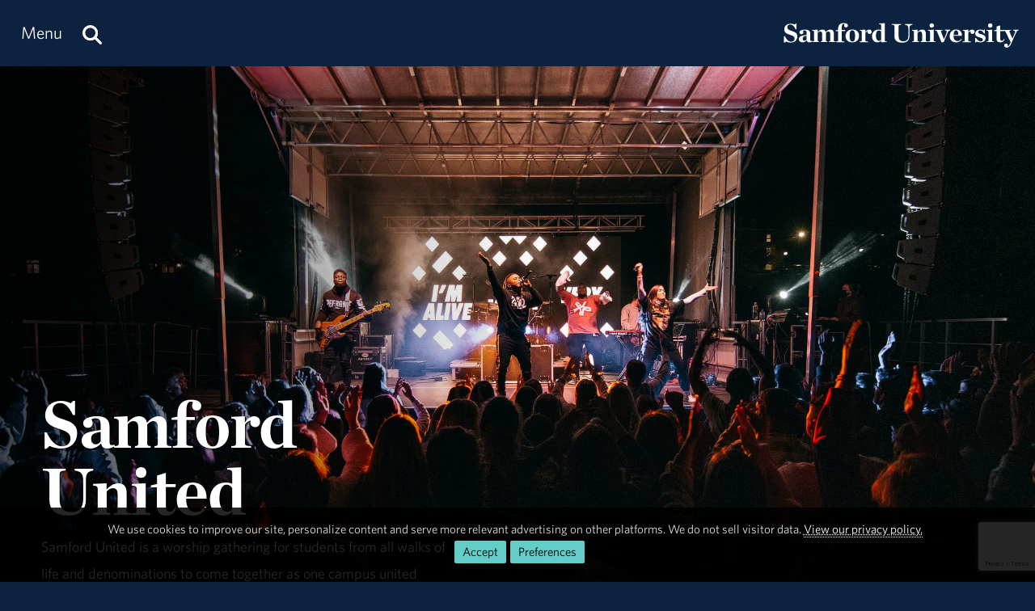

--- FILE ---
content_type: text/html; charset=utf-8
request_url: https://www.google.com/recaptcha/api2/anchor?ar=1&k=6LdHhJUqAAAAANy8F1ievVcA79UtHhPmu_v4aFJ3&co=aHR0cHM6Ly93d3cuc2FtZm9yZC5lZHU6NDQz&hl=en&v=PoyoqOPhxBO7pBk68S4YbpHZ&size=invisible&anchor-ms=20000&execute-ms=30000&cb=n9e3by1hd310
body_size: 48649
content:
<!DOCTYPE HTML><html dir="ltr" lang="en"><head><meta http-equiv="Content-Type" content="text/html; charset=UTF-8">
<meta http-equiv="X-UA-Compatible" content="IE=edge">
<title>reCAPTCHA</title>
<style type="text/css">
/* cyrillic-ext */
@font-face {
  font-family: 'Roboto';
  font-style: normal;
  font-weight: 400;
  font-stretch: 100%;
  src: url(//fonts.gstatic.com/s/roboto/v48/KFO7CnqEu92Fr1ME7kSn66aGLdTylUAMa3GUBHMdazTgWw.woff2) format('woff2');
  unicode-range: U+0460-052F, U+1C80-1C8A, U+20B4, U+2DE0-2DFF, U+A640-A69F, U+FE2E-FE2F;
}
/* cyrillic */
@font-face {
  font-family: 'Roboto';
  font-style: normal;
  font-weight: 400;
  font-stretch: 100%;
  src: url(//fonts.gstatic.com/s/roboto/v48/KFO7CnqEu92Fr1ME7kSn66aGLdTylUAMa3iUBHMdazTgWw.woff2) format('woff2');
  unicode-range: U+0301, U+0400-045F, U+0490-0491, U+04B0-04B1, U+2116;
}
/* greek-ext */
@font-face {
  font-family: 'Roboto';
  font-style: normal;
  font-weight: 400;
  font-stretch: 100%;
  src: url(//fonts.gstatic.com/s/roboto/v48/KFO7CnqEu92Fr1ME7kSn66aGLdTylUAMa3CUBHMdazTgWw.woff2) format('woff2');
  unicode-range: U+1F00-1FFF;
}
/* greek */
@font-face {
  font-family: 'Roboto';
  font-style: normal;
  font-weight: 400;
  font-stretch: 100%;
  src: url(//fonts.gstatic.com/s/roboto/v48/KFO7CnqEu92Fr1ME7kSn66aGLdTylUAMa3-UBHMdazTgWw.woff2) format('woff2');
  unicode-range: U+0370-0377, U+037A-037F, U+0384-038A, U+038C, U+038E-03A1, U+03A3-03FF;
}
/* math */
@font-face {
  font-family: 'Roboto';
  font-style: normal;
  font-weight: 400;
  font-stretch: 100%;
  src: url(//fonts.gstatic.com/s/roboto/v48/KFO7CnqEu92Fr1ME7kSn66aGLdTylUAMawCUBHMdazTgWw.woff2) format('woff2');
  unicode-range: U+0302-0303, U+0305, U+0307-0308, U+0310, U+0312, U+0315, U+031A, U+0326-0327, U+032C, U+032F-0330, U+0332-0333, U+0338, U+033A, U+0346, U+034D, U+0391-03A1, U+03A3-03A9, U+03B1-03C9, U+03D1, U+03D5-03D6, U+03F0-03F1, U+03F4-03F5, U+2016-2017, U+2034-2038, U+203C, U+2040, U+2043, U+2047, U+2050, U+2057, U+205F, U+2070-2071, U+2074-208E, U+2090-209C, U+20D0-20DC, U+20E1, U+20E5-20EF, U+2100-2112, U+2114-2115, U+2117-2121, U+2123-214F, U+2190, U+2192, U+2194-21AE, U+21B0-21E5, U+21F1-21F2, U+21F4-2211, U+2213-2214, U+2216-22FF, U+2308-230B, U+2310, U+2319, U+231C-2321, U+2336-237A, U+237C, U+2395, U+239B-23B7, U+23D0, U+23DC-23E1, U+2474-2475, U+25AF, U+25B3, U+25B7, U+25BD, U+25C1, U+25CA, U+25CC, U+25FB, U+266D-266F, U+27C0-27FF, U+2900-2AFF, U+2B0E-2B11, U+2B30-2B4C, U+2BFE, U+3030, U+FF5B, U+FF5D, U+1D400-1D7FF, U+1EE00-1EEFF;
}
/* symbols */
@font-face {
  font-family: 'Roboto';
  font-style: normal;
  font-weight: 400;
  font-stretch: 100%;
  src: url(//fonts.gstatic.com/s/roboto/v48/KFO7CnqEu92Fr1ME7kSn66aGLdTylUAMaxKUBHMdazTgWw.woff2) format('woff2');
  unicode-range: U+0001-000C, U+000E-001F, U+007F-009F, U+20DD-20E0, U+20E2-20E4, U+2150-218F, U+2190, U+2192, U+2194-2199, U+21AF, U+21E6-21F0, U+21F3, U+2218-2219, U+2299, U+22C4-22C6, U+2300-243F, U+2440-244A, U+2460-24FF, U+25A0-27BF, U+2800-28FF, U+2921-2922, U+2981, U+29BF, U+29EB, U+2B00-2BFF, U+4DC0-4DFF, U+FFF9-FFFB, U+10140-1018E, U+10190-1019C, U+101A0, U+101D0-101FD, U+102E0-102FB, U+10E60-10E7E, U+1D2C0-1D2D3, U+1D2E0-1D37F, U+1F000-1F0FF, U+1F100-1F1AD, U+1F1E6-1F1FF, U+1F30D-1F30F, U+1F315, U+1F31C, U+1F31E, U+1F320-1F32C, U+1F336, U+1F378, U+1F37D, U+1F382, U+1F393-1F39F, U+1F3A7-1F3A8, U+1F3AC-1F3AF, U+1F3C2, U+1F3C4-1F3C6, U+1F3CA-1F3CE, U+1F3D4-1F3E0, U+1F3ED, U+1F3F1-1F3F3, U+1F3F5-1F3F7, U+1F408, U+1F415, U+1F41F, U+1F426, U+1F43F, U+1F441-1F442, U+1F444, U+1F446-1F449, U+1F44C-1F44E, U+1F453, U+1F46A, U+1F47D, U+1F4A3, U+1F4B0, U+1F4B3, U+1F4B9, U+1F4BB, U+1F4BF, U+1F4C8-1F4CB, U+1F4D6, U+1F4DA, U+1F4DF, U+1F4E3-1F4E6, U+1F4EA-1F4ED, U+1F4F7, U+1F4F9-1F4FB, U+1F4FD-1F4FE, U+1F503, U+1F507-1F50B, U+1F50D, U+1F512-1F513, U+1F53E-1F54A, U+1F54F-1F5FA, U+1F610, U+1F650-1F67F, U+1F687, U+1F68D, U+1F691, U+1F694, U+1F698, U+1F6AD, U+1F6B2, U+1F6B9-1F6BA, U+1F6BC, U+1F6C6-1F6CF, U+1F6D3-1F6D7, U+1F6E0-1F6EA, U+1F6F0-1F6F3, U+1F6F7-1F6FC, U+1F700-1F7FF, U+1F800-1F80B, U+1F810-1F847, U+1F850-1F859, U+1F860-1F887, U+1F890-1F8AD, U+1F8B0-1F8BB, U+1F8C0-1F8C1, U+1F900-1F90B, U+1F93B, U+1F946, U+1F984, U+1F996, U+1F9E9, U+1FA00-1FA6F, U+1FA70-1FA7C, U+1FA80-1FA89, U+1FA8F-1FAC6, U+1FACE-1FADC, U+1FADF-1FAE9, U+1FAF0-1FAF8, U+1FB00-1FBFF;
}
/* vietnamese */
@font-face {
  font-family: 'Roboto';
  font-style: normal;
  font-weight: 400;
  font-stretch: 100%;
  src: url(//fonts.gstatic.com/s/roboto/v48/KFO7CnqEu92Fr1ME7kSn66aGLdTylUAMa3OUBHMdazTgWw.woff2) format('woff2');
  unicode-range: U+0102-0103, U+0110-0111, U+0128-0129, U+0168-0169, U+01A0-01A1, U+01AF-01B0, U+0300-0301, U+0303-0304, U+0308-0309, U+0323, U+0329, U+1EA0-1EF9, U+20AB;
}
/* latin-ext */
@font-face {
  font-family: 'Roboto';
  font-style: normal;
  font-weight: 400;
  font-stretch: 100%;
  src: url(//fonts.gstatic.com/s/roboto/v48/KFO7CnqEu92Fr1ME7kSn66aGLdTylUAMa3KUBHMdazTgWw.woff2) format('woff2');
  unicode-range: U+0100-02BA, U+02BD-02C5, U+02C7-02CC, U+02CE-02D7, U+02DD-02FF, U+0304, U+0308, U+0329, U+1D00-1DBF, U+1E00-1E9F, U+1EF2-1EFF, U+2020, U+20A0-20AB, U+20AD-20C0, U+2113, U+2C60-2C7F, U+A720-A7FF;
}
/* latin */
@font-face {
  font-family: 'Roboto';
  font-style: normal;
  font-weight: 400;
  font-stretch: 100%;
  src: url(//fonts.gstatic.com/s/roboto/v48/KFO7CnqEu92Fr1ME7kSn66aGLdTylUAMa3yUBHMdazQ.woff2) format('woff2');
  unicode-range: U+0000-00FF, U+0131, U+0152-0153, U+02BB-02BC, U+02C6, U+02DA, U+02DC, U+0304, U+0308, U+0329, U+2000-206F, U+20AC, U+2122, U+2191, U+2193, U+2212, U+2215, U+FEFF, U+FFFD;
}
/* cyrillic-ext */
@font-face {
  font-family: 'Roboto';
  font-style: normal;
  font-weight: 500;
  font-stretch: 100%;
  src: url(//fonts.gstatic.com/s/roboto/v48/KFO7CnqEu92Fr1ME7kSn66aGLdTylUAMa3GUBHMdazTgWw.woff2) format('woff2');
  unicode-range: U+0460-052F, U+1C80-1C8A, U+20B4, U+2DE0-2DFF, U+A640-A69F, U+FE2E-FE2F;
}
/* cyrillic */
@font-face {
  font-family: 'Roboto';
  font-style: normal;
  font-weight: 500;
  font-stretch: 100%;
  src: url(//fonts.gstatic.com/s/roboto/v48/KFO7CnqEu92Fr1ME7kSn66aGLdTylUAMa3iUBHMdazTgWw.woff2) format('woff2');
  unicode-range: U+0301, U+0400-045F, U+0490-0491, U+04B0-04B1, U+2116;
}
/* greek-ext */
@font-face {
  font-family: 'Roboto';
  font-style: normal;
  font-weight: 500;
  font-stretch: 100%;
  src: url(//fonts.gstatic.com/s/roboto/v48/KFO7CnqEu92Fr1ME7kSn66aGLdTylUAMa3CUBHMdazTgWw.woff2) format('woff2');
  unicode-range: U+1F00-1FFF;
}
/* greek */
@font-face {
  font-family: 'Roboto';
  font-style: normal;
  font-weight: 500;
  font-stretch: 100%;
  src: url(//fonts.gstatic.com/s/roboto/v48/KFO7CnqEu92Fr1ME7kSn66aGLdTylUAMa3-UBHMdazTgWw.woff2) format('woff2');
  unicode-range: U+0370-0377, U+037A-037F, U+0384-038A, U+038C, U+038E-03A1, U+03A3-03FF;
}
/* math */
@font-face {
  font-family: 'Roboto';
  font-style: normal;
  font-weight: 500;
  font-stretch: 100%;
  src: url(//fonts.gstatic.com/s/roboto/v48/KFO7CnqEu92Fr1ME7kSn66aGLdTylUAMawCUBHMdazTgWw.woff2) format('woff2');
  unicode-range: U+0302-0303, U+0305, U+0307-0308, U+0310, U+0312, U+0315, U+031A, U+0326-0327, U+032C, U+032F-0330, U+0332-0333, U+0338, U+033A, U+0346, U+034D, U+0391-03A1, U+03A3-03A9, U+03B1-03C9, U+03D1, U+03D5-03D6, U+03F0-03F1, U+03F4-03F5, U+2016-2017, U+2034-2038, U+203C, U+2040, U+2043, U+2047, U+2050, U+2057, U+205F, U+2070-2071, U+2074-208E, U+2090-209C, U+20D0-20DC, U+20E1, U+20E5-20EF, U+2100-2112, U+2114-2115, U+2117-2121, U+2123-214F, U+2190, U+2192, U+2194-21AE, U+21B0-21E5, U+21F1-21F2, U+21F4-2211, U+2213-2214, U+2216-22FF, U+2308-230B, U+2310, U+2319, U+231C-2321, U+2336-237A, U+237C, U+2395, U+239B-23B7, U+23D0, U+23DC-23E1, U+2474-2475, U+25AF, U+25B3, U+25B7, U+25BD, U+25C1, U+25CA, U+25CC, U+25FB, U+266D-266F, U+27C0-27FF, U+2900-2AFF, U+2B0E-2B11, U+2B30-2B4C, U+2BFE, U+3030, U+FF5B, U+FF5D, U+1D400-1D7FF, U+1EE00-1EEFF;
}
/* symbols */
@font-face {
  font-family: 'Roboto';
  font-style: normal;
  font-weight: 500;
  font-stretch: 100%;
  src: url(//fonts.gstatic.com/s/roboto/v48/KFO7CnqEu92Fr1ME7kSn66aGLdTylUAMaxKUBHMdazTgWw.woff2) format('woff2');
  unicode-range: U+0001-000C, U+000E-001F, U+007F-009F, U+20DD-20E0, U+20E2-20E4, U+2150-218F, U+2190, U+2192, U+2194-2199, U+21AF, U+21E6-21F0, U+21F3, U+2218-2219, U+2299, U+22C4-22C6, U+2300-243F, U+2440-244A, U+2460-24FF, U+25A0-27BF, U+2800-28FF, U+2921-2922, U+2981, U+29BF, U+29EB, U+2B00-2BFF, U+4DC0-4DFF, U+FFF9-FFFB, U+10140-1018E, U+10190-1019C, U+101A0, U+101D0-101FD, U+102E0-102FB, U+10E60-10E7E, U+1D2C0-1D2D3, U+1D2E0-1D37F, U+1F000-1F0FF, U+1F100-1F1AD, U+1F1E6-1F1FF, U+1F30D-1F30F, U+1F315, U+1F31C, U+1F31E, U+1F320-1F32C, U+1F336, U+1F378, U+1F37D, U+1F382, U+1F393-1F39F, U+1F3A7-1F3A8, U+1F3AC-1F3AF, U+1F3C2, U+1F3C4-1F3C6, U+1F3CA-1F3CE, U+1F3D4-1F3E0, U+1F3ED, U+1F3F1-1F3F3, U+1F3F5-1F3F7, U+1F408, U+1F415, U+1F41F, U+1F426, U+1F43F, U+1F441-1F442, U+1F444, U+1F446-1F449, U+1F44C-1F44E, U+1F453, U+1F46A, U+1F47D, U+1F4A3, U+1F4B0, U+1F4B3, U+1F4B9, U+1F4BB, U+1F4BF, U+1F4C8-1F4CB, U+1F4D6, U+1F4DA, U+1F4DF, U+1F4E3-1F4E6, U+1F4EA-1F4ED, U+1F4F7, U+1F4F9-1F4FB, U+1F4FD-1F4FE, U+1F503, U+1F507-1F50B, U+1F50D, U+1F512-1F513, U+1F53E-1F54A, U+1F54F-1F5FA, U+1F610, U+1F650-1F67F, U+1F687, U+1F68D, U+1F691, U+1F694, U+1F698, U+1F6AD, U+1F6B2, U+1F6B9-1F6BA, U+1F6BC, U+1F6C6-1F6CF, U+1F6D3-1F6D7, U+1F6E0-1F6EA, U+1F6F0-1F6F3, U+1F6F7-1F6FC, U+1F700-1F7FF, U+1F800-1F80B, U+1F810-1F847, U+1F850-1F859, U+1F860-1F887, U+1F890-1F8AD, U+1F8B0-1F8BB, U+1F8C0-1F8C1, U+1F900-1F90B, U+1F93B, U+1F946, U+1F984, U+1F996, U+1F9E9, U+1FA00-1FA6F, U+1FA70-1FA7C, U+1FA80-1FA89, U+1FA8F-1FAC6, U+1FACE-1FADC, U+1FADF-1FAE9, U+1FAF0-1FAF8, U+1FB00-1FBFF;
}
/* vietnamese */
@font-face {
  font-family: 'Roboto';
  font-style: normal;
  font-weight: 500;
  font-stretch: 100%;
  src: url(//fonts.gstatic.com/s/roboto/v48/KFO7CnqEu92Fr1ME7kSn66aGLdTylUAMa3OUBHMdazTgWw.woff2) format('woff2');
  unicode-range: U+0102-0103, U+0110-0111, U+0128-0129, U+0168-0169, U+01A0-01A1, U+01AF-01B0, U+0300-0301, U+0303-0304, U+0308-0309, U+0323, U+0329, U+1EA0-1EF9, U+20AB;
}
/* latin-ext */
@font-face {
  font-family: 'Roboto';
  font-style: normal;
  font-weight: 500;
  font-stretch: 100%;
  src: url(//fonts.gstatic.com/s/roboto/v48/KFO7CnqEu92Fr1ME7kSn66aGLdTylUAMa3KUBHMdazTgWw.woff2) format('woff2');
  unicode-range: U+0100-02BA, U+02BD-02C5, U+02C7-02CC, U+02CE-02D7, U+02DD-02FF, U+0304, U+0308, U+0329, U+1D00-1DBF, U+1E00-1E9F, U+1EF2-1EFF, U+2020, U+20A0-20AB, U+20AD-20C0, U+2113, U+2C60-2C7F, U+A720-A7FF;
}
/* latin */
@font-face {
  font-family: 'Roboto';
  font-style: normal;
  font-weight: 500;
  font-stretch: 100%;
  src: url(//fonts.gstatic.com/s/roboto/v48/KFO7CnqEu92Fr1ME7kSn66aGLdTylUAMa3yUBHMdazQ.woff2) format('woff2');
  unicode-range: U+0000-00FF, U+0131, U+0152-0153, U+02BB-02BC, U+02C6, U+02DA, U+02DC, U+0304, U+0308, U+0329, U+2000-206F, U+20AC, U+2122, U+2191, U+2193, U+2212, U+2215, U+FEFF, U+FFFD;
}
/* cyrillic-ext */
@font-face {
  font-family: 'Roboto';
  font-style: normal;
  font-weight: 900;
  font-stretch: 100%;
  src: url(//fonts.gstatic.com/s/roboto/v48/KFO7CnqEu92Fr1ME7kSn66aGLdTylUAMa3GUBHMdazTgWw.woff2) format('woff2');
  unicode-range: U+0460-052F, U+1C80-1C8A, U+20B4, U+2DE0-2DFF, U+A640-A69F, U+FE2E-FE2F;
}
/* cyrillic */
@font-face {
  font-family: 'Roboto';
  font-style: normal;
  font-weight: 900;
  font-stretch: 100%;
  src: url(//fonts.gstatic.com/s/roboto/v48/KFO7CnqEu92Fr1ME7kSn66aGLdTylUAMa3iUBHMdazTgWw.woff2) format('woff2');
  unicode-range: U+0301, U+0400-045F, U+0490-0491, U+04B0-04B1, U+2116;
}
/* greek-ext */
@font-face {
  font-family: 'Roboto';
  font-style: normal;
  font-weight: 900;
  font-stretch: 100%;
  src: url(//fonts.gstatic.com/s/roboto/v48/KFO7CnqEu92Fr1ME7kSn66aGLdTylUAMa3CUBHMdazTgWw.woff2) format('woff2');
  unicode-range: U+1F00-1FFF;
}
/* greek */
@font-face {
  font-family: 'Roboto';
  font-style: normal;
  font-weight: 900;
  font-stretch: 100%;
  src: url(//fonts.gstatic.com/s/roboto/v48/KFO7CnqEu92Fr1ME7kSn66aGLdTylUAMa3-UBHMdazTgWw.woff2) format('woff2');
  unicode-range: U+0370-0377, U+037A-037F, U+0384-038A, U+038C, U+038E-03A1, U+03A3-03FF;
}
/* math */
@font-face {
  font-family: 'Roboto';
  font-style: normal;
  font-weight: 900;
  font-stretch: 100%;
  src: url(//fonts.gstatic.com/s/roboto/v48/KFO7CnqEu92Fr1ME7kSn66aGLdTylUAMawCUBHMdazTgWw.woff2) format('woff2');
  unicode-range: U+0302-0303, U+0305, U+0307-0308, U+0310, U+0312, U+0315, U+031A, U+0326-0327, U+032C, U+032F-0330, U+0332-0333, U+0338, U+033A, U+0346, U+034D, U+0391-03A1, U+03A3-03A9, U+03B1-03C9, U+03D1, U+03D5-03D6, U+03F0-03F1, U+03F4-03F5, U+2016-2017, U+2034-2038, U+203C, U+2040, U+2043, U+2047, U+2050, U+2057, U+205F, U+2070-2071, U+2074-208E, U+2090-209C, U+20D0-20DC, U+20E1, U+20E5-20EF, U+2100-2112, U+2114-2115, U+2117-2121, U+2123-214F, U+2190, U+2192, U+2194-21AE, U+21B0-21E5, U+21F1-21F2, U+21F4-2211, U+2213-2214, U+2216-22FF, U+2308-230B, U+2310, U+2319, U+231C-2321, U+2336-237A, U+237C, U+2395, U+239B-23B7, U+23D0, U+23DC-23E1, U+2474-2475, U+25AF, U+25B3, U+25B7, U+25BD, U+25C1, U+25CA, U+25CC, U+25FB, U+266D-266F, U+27C0-27FF, U+2900-2AFF, U+2B0E-2B11, U+2B30-2B4C, U+2BFE, U+3030, U+FF5B, U+FF5D, U+1D400-1D7FF, U+1EE00-1EEFF;
}
/* symbols */
@font-face {
  font-family: 'Roboto';
  font-style: normal;
  font-weight: 900;
  font-stretch: 100%;
  src: url(//fonts.gstatic.com/s/roboto/v48/KFO7CnqEu92Fr1ME7kSn66aGLdTylUAMaxKUBHMdazTgWw.woff2) format('woff2');
  unicode-range: U+0001-000C, U+000E-001F, U+007F-009F, U+20DD-20E0, U+20E2-20E4, U+2150-218F, U+2190, U+2192, U+2194-2199, U+21AF, U+21E6-21F0, U+21F3, U+2218-2219, U+2299, U+22C4-22C6, U+2300-243F, U+2440-244A, U+2460-24FF, U+25A0-27BF, U+2800-28FF, U+2921-2922, U+2981, U+29BF, U+29EB, U+2B00-2BFF, U+4DC0-4DFF, U+FFF9-FFFB, U+10140-1018E, U+10190-1019C, U+101A0, U+101D0-101FD, U+102E0-102FB, U+10E60-10E7E, U+1D2C0-1D2D3, U+1D2E0-1D37F, U+1F000-1F0FF, U+1F100-1F1AD, U+1F1E6-1F1FF, U+1F30D-1F30F, U+1F315, U+1F31C, U+1F31E, U+1F320-1F32C, U+1F336, U+1F378, U+1F37D, U+1F382, U+1F393-1F39F, U+1F3A7-1F3A8, U+1F3AC-1F3AF, U+1F3C2, U+1F3C4-1F3C6, U+1F3CA-1F3CE, U+1F3D4-1F3E0, U+1F3ED, U+1F3F1-1F3F3, U+1F3F5-1F3F7, U+1F408, U+1F415, U+1F41F, U+1F426, U+1F43F, U+1F441-1F442, U+1F444, U+1F446-1F449, U+1F44C-1F44E, U+1F453, U+1F46A, U+1F47D, U+1F4A3, U+1F4B0, U+1F4B3, U+1F4B9, U+1F4BB, U+1F4BF, U+1F4C8-1F4CB, U+1F4D6, U+1F4DA, U+1F4DF, U+1F4E3-1F4E6, U+1F4EA-1F4ED, U+1F4F7, U+1F4F9-1F4FB, U+1F4FD-1F4FE, U+1F503, U+1F507-1F50B, U+1F50D, U+1F512-1F513, U+1F53E-1F54A, U+1F54F-1F5FA, U+1F610, U+1F650-1F67F, U+1F687, U+1F68D, U+1F691, U+1F694, U+1F698, U+1F6AD, U+1F6B2, U+1F6B9-1F6BA, U+1F6BC, U+1F6C6-1F6CF, U+1F6D3-1F6D7, U+1F6E0-1F6EA, U+1F6F0-1F6F3, U+1F6F7-1F6FC, U+1F700-1F7FF, U+1F800-1F80B, U+1F810-1F847, U+1F850-1F859, U+1F860-1F887, U+1F890-1F8AD, U+1F8B0-1F8BB, U+1F8C0-1F8C1, U+1F900-1F90B, U+1F93B, U+1F946, U+1F984, U+1F996, U+1F9E9, U+1FA00-1FA6F, U+1FA70-1FA7C, U+1FA80-1FA89, U+1FA8F-1FAC6, U+1FACE-1FADC, U+1FADF-1FAE9, U+1FAF0-1FAF8, U+1FB00-1FBFF;
}
/* vietnamese */
@font-face {
  font-family: 'Roboto';
  font-style: normal;
  font-weight: 900;
  font-stretch: 100%;
  src: url(//fonts.gstatic.com/s/roboto/v48/KFO7CnqEu92Fr1ME7kSn66aGLdTylUAMa3OUBHMdazTgWw.woff2) format('woff2');
  unicode-range: U+0102-0103, U+0110-0111, U+0128-0129, U+0168-0169, U+01A0-01A1, U+01AF-01B0, U+0300-0301, U+0303-0304, U+0308-0309, U+0323, U+0329, U+1EA0-1EF9, U+20AB;
}
/* latin-ext */
@font-face {
  font-family: 'Roboto';
  font-style: normal;
  font-weight: 900;
  font-stretch: 100%;
  src: url(//fonts.gstatic.com/s/roboto/v48/KFO7CnqEu92Fr1ME7kSn66aGLdTylUAMa3KUBHMdazTgWw.woff2) format('woff2');
  unicode-range: U+0100-02BA, U+02BD-02C5, U+02C7-02CC, U+02CE-02D7, U+02DD-02FF, U+0304, U+0308, U+0329, U+1D00-1DBF, U+1E00-1E9F, U+1EF2-1EFF, U+2020, U+20A0-20AB, U+20AD-20C0, U+2113, U+2C60-2C7F, U+A720-A7FF;
}
/* latin */
@font-face {
  font-family: 'Roboto';
  font-style: normal;
  font-weight: 900;
  font-stretch: 100%;
  src: url(//fonts.gstatic.com/s/roboto/v48/KFO7CnqEu92Fr1ME7kSn66aGLdTylUAMa3yUBHMdazQ.woff2) format('woff2');
  unicode-range: U+0000-00FF, U+0131, U+0152-0153, U+02BB-02BC, U+02C6, U+02DA, U+02DC, U+0304, U+0308, U+0329, U+2000-206F, U+20AC, U+2122, U+2191, U+2193, U+2212, U+2215, U+FEFF, U+FFFD;
}

</style>
<link rel="stylesheet" type="text/css" href="https://www.gstatic.com/recaptcha/releases/PoyoqOPhxBO7pBk68S4YbpHZ/styles__ltr.css">
<script nonce="0Y3KxO1_AtiyJX6LXpsaGA" type="text/javascript">window['__recaptcha_api'] = 'https://www.google.com/recaptcha/api2/';</script>
<script type="text/javascript" src="https://www.gstatic.com/recaptcha/releases/PoyoqOPhxBO7pBk68S4YbpHZ/recaptcha__en.js" nonce="0Y3KxO1_AtiyJX6LXpsaGA">
      
    </script></head>
<body><div id="rc-anchor-alert" class="rc-anchor-alert"></div>
<input type="hidden" id="recaptcha-token" value="[base64]">
<script type="text/javascript" nonce="0Y3KxO1_AtiyJX6LXpsaGA">
      recaptcha.anchor.Main.init("[\x22ainput\x22,[\x22bgdata\x22,\x22\x22,\[base64]/[base64]/UltIKytdPWE6KGE8MjA0OD9SW0grK109YT4+NnwxOTI6KChhJjY0NTEyKT09NTUyOTYmJnErMTxoLmxlbmd0aCYmKGguY2hhckNvZGVBdChxKzEpJjY0NTEyKT09NTYzMjA/[base64]/MjU1OlI/[base64]/[base64]/[base64]/[base64]/[base64]/[base64]/[base64]/[base64]/[base64]/[base64]\x22,\[base64]\\u003d\\u003d\x22,\x22dSTDicKMw5I7w67DgcOJw4tIwqnCs8K/CQpHwpjCpATCmlh2f8OvRsKXwpTCosKkwrLCvsONU0zDiMOwS2nDqB9me2ZewrlrwoQ1w6nCm8KqwpvChcKRwoU9QCzDvUszw7HCpsKAZydmw7ZLw6NTw7XCvsKWw6TDjsOKfTp3wrIvwqt6ZxLCqcKqw6g1wqhAwot9ZSHDrsKqICI2Fj/ChsKZDMOowo3DpMOFfsKFw6Y5NsKFwqIMwrPCj8KMSG1ywpkzw5FEwq8Kw6vDh8KkT8K2wqhsZQDCmX0bw4AtWQMKwo0tw6XDpMOCwoLDkcKQw4cZwoBTMV/DuMKCwoTDtnzClMODfMKSw6vCl8KpScKZMMOqTCTDjMKxVXrDucK/DMOVW2XCt8O0V8OCw4hbUsKDw6fCp1Zfwqk0bCUCwpDDonPDjcOJworDlsKRHyNLw6TDmMONwr3CvHXCti9Ewrt5S8O/YsO0wrPCj8KKwoDCmEXCtMOoccKgKcK5wrDDgGtgRVh7fcKIbsKIOMKVwrnCjMOYw58ew65jw4fCiQcmwq/CkEvDu3vCgE7Ci047w7PDo8KMIcKUwrhVdxcAwpvClsO0D3nCg2Bswp0Cw6d1IsKBdHYEU8K6O0vDlhRfwrATwoPDhcOdbcKVCcOQwrt5w7/ChMKlb8KTUsKwQ8KYHloqwqHCocKcJSPCv1/DrMK5c0ANTA4EDQvCuMOjNsO2w5lKHsKGw5BYF0TClj3Co3zCq2DCvcOWaAnDssO8H8Kfw68oRcKwLivCpsKUOCsDRMKsHBRww4RNcsKAcRfDvsOqwqTCkyd1VsKzTQszwoMvw6/ChMOkIMK4UMOyw7ZEwpzDv8Kbw7vDtVgLH8O4woNuwqHDpGY6w53DmwbCtMKbwo4ywoHDhQfDjxF/w5Z+XsKzw77Cr13DjMKqwpDDjcOHw7seMcOewoccL8KlXsKhYsKUwq3DkSx6w6FzZl8lNXYnQQrDp8KhISPDlsOqasOmw7zCnxLDt8Klbh8FB8O4Tx4tU8OIFB/Dig8gM8Klw53ChMK1LFjDok/DoMOXwrnCg8K3ccKKw6LCug/[base64]/w4rDpMK8cgTCq8Ole8OxTsKta8OcVcK/K8OPwpXCnzZxwq1QUsOaEMKbw4Vxw51iTMO+Z8KFUcOoFsK4w4oPGEbCpXDDoMOlwoLDhMONQsKgwqTDpMKCwq9PH8KNGsOXw7MMwpFZw7dyw7dTwozDqsOZw7HDtVZPGsOgJ8KAw6t0wqDCnsK1w6kddA16w77Drkh/OyXCql0oKMKYw7s9wpnCrC92wr/DsTTCi8KOwrzDmcOlw6vCpsK7wqZCaMK0IjzCssOKRcK/P8K7wooxw7jDqCELwoDDt1lIwprDsn10VQ/DlVPCt8OSwo/[base64]/eE/[base64]/wotTGMOTV8OBw416w7DDti/Dm8OUw7/CnnjDm8OPAW/CscKUKsKGIsO7w4rDvQxaOsKXwrHDv8K5OcOHwo0sw5fCuDgsw6IZR8KBwqbCucOaecOwGk/Cjmc/VzJEXg/CvTbCscK0bVIVwpHDhFpawpjDl8Kkw57ClsOWU2/CiCTDiQ7DmVFmEcOxED0XwofCk8OAIMO7FU8fYcKbw5Usw47DvcO7fsKAd2zDsk7CusKIa8KrIcOCwoc3w6LCtjIkWMK5wrMPwqFCwqZAwphww44NwprDicKrBG7Dr0pWcwnCtlDCpCQ8ezQkwoxwwrXDksOCwqI0acKzLWpDP8OTNMKzVcK/woJfwqdNYcO/DkVzwrHDi8OawoLDkjMJB0nCukFJHsKhNWLCmQHDm0bCisKKeMO+w6nCi8O+Z8OBWBnCrcOywr1Tw5Y6XsO4wovDuDPCl8KNTgMOwqsPw6zDjCzDlgzDpG0rwpIXCU7CpsK+wp/DgMKMEsOCwrDCujTDtCd/YBjCji0ucVR8w4LCr8O8N8KSw44uw4/CrmjCrMORPEXDq8OLwo/ChU0pw5BbwqbCvWrCksOcwq8Jw792CQHDiAjCm8KBwrQDw5vChMOYwrPCisKAVVg4wofDnQdvPknCr8KYO8ODFsKTwpN9QMKCBMKdw78KNXBwNAdywqLDrGXCp1Q7CcOZRn/Dj8KGCGXCgsKbD8OKw6N6CEHCoxhQXSPDjkxNwpBzwpLDoXAEw68UPMOtClEvOsOsw4oJwpB3VQ5GK8Oww4gzRcKyZsKHYMO2YH/DosOtw7dfw4/DnsOEw5/DtsOQUTvDgsKMK8OiAMK4B1vDvB7DvMOuw7/CqMO3w6J+wq7DksOlw4vChMOOXX5kN8K0wpJLw5LCmVF0Ym/[base64]/[base64]/DmcOXwqZewocObzPCh8KnOEZnU2B+DBjDq2xww7XDocOmPcKedcKxXjoFwoErwqnDicOdwqhUPsOjwpdQVcO8w5Vew6MdJT0Tw4/Cj8Oiwp/[base64]/wonDt8OGw7bDiyBYbsORUQ7Dq8ORw7YAwr/DscOwOsObRSXDh1LCkzFTwr7CucKzw7AWBmN1YcOwEEjDqsOZwqrCoydwacO0EzvDnGscw4LCicKbajzCuFtzw7fCugDCtCl/[base64]/DhhLCqVzDlcOGw590wqrCkMO7D0FONcOdw4jDgmPCigvCvhvDrMKUe1YdAxhQH0VUwqQfw55owqbChcOuwoJnw4fDjVnChWDDtT03BsOoERBXJsKjEcKzwq/Ds8KUalVyw73DvcKfwrBEw7fCtMKvZWbDosKrdwTDplk6w7oSRMK1a05Nw7g/[base64]/[base64]/DnsKqwp/DvcKjw44cwpkPEcK4VcOHw5HDrcK8w7fDssKzwpMDw5LDqAV0bUMFUMOyw7kdw4LCnF/DvCLDi8OtwpPDtTbCvMOJwrN6w6/DskPDqDU2w5RzHsO4ecK9ZxTDosKew6hPB8Ktako7SsKxw4lOw7PChAfDpsO+w7t5IQstw5QdZm9Kw4JkcsO6O1TDpMKxT07CkMKSG8KdFTfClgfCo8OXw6jCrcKvUChfw6QCwo5jEgJ/[base64]/d8OQQV7DmcOkKsOQDcKmw53DisKgNwxfcsOwwonCl2fCmzgiwrgoDsKWwpnCt8KqPz8aUcO5w6nDsm8wBMKvw6jChW3DqsK1w5xCJ2JVwrDCjlPClMOMwqAuwqfDt8K7w4bDtGQBTEbCvMOMMMOfwr/DscKEwos9w4PCoMKNMG3CgsKQeRDCvMKUdy/CiiLCgsOaIiXCsSXCncKJw4NiD8O6QMKHCsK3AgHCo8OlScOgR8OSTMK6wr/DpcKNQwlTw6HCicOYIxnCsMOgOcKsI8KxwpxkwpglX8Kyw4zDp8OAc8OuAQ/Cul/[base64]/CnQrCrcKxFgbDnVTCqDdNw5DDjsOOwrh6ccK/w57CnFQ8w7rCmsK5wqQRw4HCiFNvdsOjeCXCk8KlY8OXw6Aaw6UwAl/[base64]/w7R1GD3DnSdBAMKew6TCksOvR8O2w53CnCfDnMK3w5YswoXCuiHClsOJwpdJw643w5zDp8O3WcOTw4JxwrfCj3XCqgw7w6jDsz/DpxrDnsO9U8OHM8O+W2s/[base64]/[base64]/CksO6UGsYwpLCuXQ6WcK6wp/[base64]/CrS3CosOzwqzDmWvClVnDhsOVwoHDusKHVMO9wqcoCmsYflLCiUHCom9Ww5XDnMOgcC4ZEMOQwq3CkmPDqXNOwpjDgjB2K8KNXmTCvQLDjcKXFcOIeBLDm8OjKsKtO8K/woPDogIOWjLDu2BqwpN7wo/CsMKMH8KxSsKYIcKIwq/Dj8O1woclw7Y1w7bCuXXCjzVKYEU4wplMw7vCnk5/C29tc2VCwoMNW0IXNMOhwoXCpTDCsFhWNcOEw6wnw6oawp/CucOzwo01d03DrsKDVF3Cn3pQwp52wqPDnMK+dcKywrVsw7vCoxlvBcO1wpvDvk/Dl0fDu8K2w7UQwpJiJwxEwp3Dh8Onw7XCuCwpw5zCocK/[base64]/DkMOEDXkLGCoXQcKPwpoHJ1R+wpZQNBzCrXhzKw9qeFMxVxPDh8OWw7rChMOGVMORAmzCnhXDp8K6ecKVwpnDvhYoMQ8Pw6/[base64]/[base64]/ClMKxwrXCqsKfw6PDqgPCu0jDkcKuWsKzw6DCiMK/JMKww7HDiQN6wqsnAMKMw5NTwp1GwqLCkcKXO8KCwodswqUlRxrDr8O0w4TDkyAFwozDs8OnDMOawqYVwoHDl37DkcK6w4TDvMKbKz7DuybDjMOZw6oRwoDDh8KLwq1mw6QwLF/DqEzCkVfCpMKINMKyw7QBGD7Dk8OtwqV/[base64]/wrx+wpXCl8KGHsKpw5tGwqxQT8K/OcOmw5woLMKGC8OnwopZwp0GTCNOS0wBTcKBwp3DjhjCq3w1KmvDocOfwqXDhsO1wpLDvMKPLzg0w48nW8OzCV/DssKcw4BTw4vClMOsEcOpwqHCrHk5wpnCicOqwrZdCE9jwpbDmMOhchZIGU/Dv8ONwojCkjN/N8K3wpTDiMO/[base64]/Dl8KPFMORwqBWPsK2w63DrDoSw589w7h+SsKlOSjCpsKABMKvwpXCt8OAwoIySDrDgVTDsTJ2wpcNw77DlMK5a1zDu8OEP03DvcOCR8KkBSjCkwRjw4pIwr7Dv2QvD8OmIxk2wrg+UMKZwrXDph/CjE7DnA7CncOqwrXDvMKFfcO1XkMkw7hvdkBLQsO/JHfDscKBFcKDw5FCOyPDs2I+HlLDjsKHw6sgVcKIUCFPw4p0wpkIwrVZw7zCjVTCqMKuPwpkaMOCYcKoesKUVWVWwqHDr30qw40YZBnCl8Oqw787Bm59w5V7wrPCosKwfMKMDghpX2HCn8OGU8OdcsOrSFs9AEDDl8KzbMOvw7rDknLDn3ECJH/DjhhOelALwpLCjgPDjELDpUvCiMK/wrfDnsOERcO2L8Kjw5VySW0dZMKYw67DvMKsYMOOcFRiBMKMwqhPw6LDhFpswrjDr8OWwpYmwpp+w7nCjHXCnwbDtx/CtsKjTcOVXCpKw5LDm17DkEoaSBTDnwfCicOKw7jDtsOfakxZwqjDlsKcVEvCmsOdw7YLw5BVJcK8D8OKOcKKwoZPTMOmw7Yrw5nDuGEOFGl7UsO6w69cLsOSXjsgLk0mUMKPXsO9wqFCwqANwqVuU8OsHcK1P8OXdU/CkCNYw7tjw5XCr8KgZBVRb8O/wqAsLUDDqXfClAbDnhZ7BnbCmhw3ccKcJ8K2QknDhMKPwo/CmnTDpsOWwqdUKxR5wqdaw4bCvHIWw6rDtVgrQ2fDt8KNAmdew4Bgw6Qww6/CmVFlw7HDtsO6PRwBQAhmw5kcwozDhyUbcsOcDwsSw6XCuMOoXcOsOmPDmsOWC8KSwr/DisKZCxV8JVcIw7bChRMPwqjClcO0wqjCu8OvGS7DuC5uQFIhw5HDs8KbVTVhwpDDosKJGkQGY8KpHD9ow5wNwoVnHsO8w6BBwqLCsD/CgcOPGcKUFX4UAVwnU8Odw681acOGwqEkwr8xYW0ZwrbDgEoZwrPDh0fCoMKePMKhwrEwe8KSMsKhXcOjwobDtHMlwqvDvsOpw5Yfw53DmcOyw5LCrwPDksOTw4BnPDjDqcKLTRA9VMKnwpwQw5ESLTxowrERwptoUC/DhgNAEcKSEsKoWMK6woYFw74JwpfDukpdYk3DmXo/[base64]/[base64]/CgmvCjMOqw53CrmEROsKmOgbCsBrDt8O/w6PCvQgbUkrCiWfDj8OnF8KRw7zDlwzCmVnClC5Qw5bCr8KSVHfCuiJqe0PCm8OFbMK3U2zCuw7CicK2WcKBRcODw4LDjAZ1w5DDqcOqF3JlwoPDngzCpTZawodpw7HDnGN2YArCqivCjBpqK2PDpgjDjEnClDfDsSMzNAltFELDrCEIJ2Q/[base64]/[base64]/DtRfDp3k3w5nDqcO/wq7DgwJqw5ooU8OkAsOBw6bCjMODf8KnecOJwqLDjMKRCcOmO8OsKcKxwrbCisKqwp4/[base64]/wqgaQMO/wodcMHsSw7ZhZsKzwqZ4w44/BHgQw6UGYFfCocOdPgB2wrzDpTDDlsKawpLCgMKXwonDgMK8McKLXMKbwpUTKQVrfibCncK1d8OUXcKLNMKvwr/[base64]/[base64]/wobCkMKcwrDDosKMRhbCvlRqwovDtsKfw49OUgfCnwQsw6RVwoHDkgM/Y8O9QRHDvsKQwohncyJwaMOPwo4gw7nCssO/[base64]/[base64]/wofDmcK+M8KXw6h0wqccwrXDtSPDu0RnfwIrS8K2wqAZLcO8wq/CusObw5FnUiVVw6DDolrChMOlW3U7Wn3DpRLCkCINTXpOw5HDgWhAXsKEacKLBCbDkMO3w5LDjQnCq8O5AlPDp8K5wo9jw5Y+YyZ0fCfDsMOTP8OacV9/O8ORw4ZDwrbDljXDh3QdwonCssO8XcO5L1LCkx8tw60Bw6/CmcKID0/CnX4kAsOHwqLCqcOrB8OswrTCrl/DvE8dVcKuMClZW8ONeMKiwqAWw5cmwqXCnMKrw5LChmk+w6jCnVdHaMO9wr01HcKKLkgcQcOLw4XDqMOkw4jCsUHCn8KrwqTCp1/Do3DDlx/Dl8KHJW/DuS7CtyPDsgFLwqBuwoNGwpvDiRs3w6LCvl1/w4TDohjCp1LChxbDlMKtw4YEwrjDrMKUNA3CoHXDlENFF0jDocOewrXCjcO1GMKNw78iwpjDm2F3w57CuX8DYcKGw4zDnMKnGsK4wrExwp/Do8K/SMKCwpPChw3CmcO2P1IdOwNYwp3CsBvClsOtwptMw63Dl8K6wpvDvcKOw60BfDkiwrAxwrJVJCYPXcKOI1DCmDJ6TsORwowWw7NzwqvDowbCvMKSBl3Du8K3wrQ7wrgEKMKrwr/CkV4uEMK0wqFUZ1jCpBRWwpvDuTzDhsKkB8KPAsKfGcOFw7MjwoPCuMOlPcOTwozCtMO4VGYxwpMnwrzDtMOUS8Ovw7lswprDlcKGwqAjXwDCkcKKf8OCSsOwdkB4w7VofXg2wrXDv8KHw7Z+YMKMXsOJNsKJwpHDv3jCvSV9w7rDlsO0w5/DvQ/CkWsfw6U2XjbChygtTsOIw7ZRw7/Dp8KVPQ4UW8KXEsO8wqjDgMOjw7TCo8O1NQrCgcOITsKZw6bCrQnCgMKNXHkPwqtPwrnDjcK5wroKIMK/[base64]/HMO/[base64]/wrJPH8KJw5c9ARgBwqQgUMOuMMOAw5E7YMKdMjIqwrHCrcKBwrtowpHDgsK6HEXCrm7CqnA/DsKgw5wHwqnCm1I4SEQxGFckwp8ofkB0A8KuPUsyTHrClsKZNsKUwoLDvMOWw4jDtiEnLcKuwrbDmhFIF8OXw59QOVnCiiBUW0U6w5vDvcOZwqvDo2TDmS0aIsK6DkI4w5/DpUpjw7HDoiTCjixew5TCnnAVPxLCpj1CwonCl1fCv8O6w5sHSMKIw5NPejzCuhnDiUcENMO2w6YuW8OsBxNKNTN4LzvCjHBmJMOdO8OMwoULAGgMwrwcwo3DoXpZVMOFf8KyTDLDrDMRd8Oew4/[base64]/Cv8KyDnAJw6vChG49Lk17EcKjYCR+wrzDo0fCvRZsT8KqQMKhbB3CtWTDm8O/[base64]/Dqk3Dg3vCiMKPP8KxLjTCiMKXEmDCt8KuG8OEw6s/w7VcXEYgw45yEQfCh8Kiw7TDowNGwq1QMsKSIMOwKMKewpVJG1xqw7vDhsKNHMKNw5LCrsOBQ0ZRZMOQw6rDrMKPw7nCt8KlEU7CtMOWw6zCjU7DtTHDoBAmSj7DqsOow5NaGMOgwqFeO8KQGcOuw5MjZlXCqzzCimnDuWzDucOLJTLCgR8zw7fCsz/Ck8KGXHhmw5fCuMOAwrwnw7ZuVHVuUBdaBsKqw4xqw58Xw7LDnA9kw5EUw4l7wqxDwpLCssKTJsOtP1ZoKMKpwpZRE8OYw4HDgsKaw796BsKdw692LgFea8OLN17CsMKZw7Nww7hcwoHCvsOHKMOddnnDvsK+wpMMDsK/[base64]/[base64]/RMKSDBXCniXCll9xaRFsw63CkcKLwrzCsVnDpMOBwqI1PcKUw4PCiUTCscOMZ8Ktw4xFAMKZw6HDrWDDmRzCkMK5wrvCjwTDjMKjY8O/w7XCp2cyBMKewp1gcMOgYzNMZcKWw643wpYAw7/Ds10+wp7DulRAdXUPP8K1DApFDwrDrVsPSDsNZxkUPWbDkGnDoVLDnhLCsMOjFz7DoH7DtUlhwpLDuikWw4E3w53DvXPDsX9/UWrDuWZTwpPCm0bCpsOAV2/Cvll8wqohEhjCtsOtw7hDw6fDvxMIQFgfwqURDMOKByXDr8K2w682dcK+N8K4w5AYwpFWwqdlw5HChsKFWzbCpBDDosK6ccKZwr8Cw6nCkcOAw5TDkhfDhgbDhDg4LMKywrILwpMfw5AAIMOzQ8OAwr/DgMO2ejPCn1HDksK5w6DCsiXCtMK6wpoHwoZewr4mwqhOd8OZeEbClMOuZUkKM8K/w6QFaVFhwpwMw6jDrzJLMcOsw7F5w7N1asO/H8K5w47Dr8KQYyLDpCbCkgPDkMOYCcO3wpQFVCvCsDjCrMOTwoTCgsKcw77CvFLCqcOMwp/Dq8OmwqbCk8OEBsKLcmwkLXnChcOXw4DDrzJ4Rg52QsOaCzYQwp3DvhzDsMOywojCsMOnw5bCpDfDhwQUw6fDkkXDumMZwrfCocOAWsK/w6TDu8OQwpgOwo16w7HClWcuwpR5w5kOJsKqwp7DicK/BcKew4zDkCfCt8KIwoXCncKqdHDDscOQw4cUwoRjw7EkwoUsw7/DsGTCtMKEw4LDpMO9w4HDmMOgw4NCwo/DsQ7Dql0ZwpXDkw/CjMKWBRsccQnDuEXCr3IJN3Ruw4PCvsKjwojDt8KJAsOqLh0aw7JXw5x2w7TDk8Kaw7MNE8OgR19mLMOtw5pswqwLT1wqw7IaV8ONw6MFwr7Cs8KJw6IzwqTDp8OpfMOsM8K2XcK/[base64]/DqcK8RMOYQhUIwpo9TMKmAy/CijMXRsOJK8KJa8KKfcOcw4zDsMOfwrbCncO5O8OxYMKXw6/CrXotwpTDvDnDscOqcEjCgQlfNsO/QcO+wqLCjxAhacKGKsOdwp9vSsOHVwUdWiLCjFg4wpbDu8KFwrRiwpsvKVpjWwLCmFPDs8Olw6UgBzBcwrXCuxjDr10eUgoFL8OcwqNOKzMrAcOew4XDqcO1csO3w5lUEBgHIsOVw5UuAcKjw5TDv8OOGsOFKzVYwobCmHPDoMOJCQrCisO/fEEuw67Dl1DDr23Dq2Axwr92woUYw41AwqfCuC7DozTDqSRDw6IYw4QBw4jDpsK/w7LCh8OWMnzDj8OWTRgvw69dwphKwoB4w4ATKF1Hw43DgMOhw4TClsKDwrduelRYw5FGYX/CssO/[base64]/X8OtXcOfwp3Do0TDqiIWwqHCgH5Vw5Z5DcKfwoAaDcOsc8OEBFBtw4VvF8KXU8KsacK6fcKZfsKwagsQwqBCwoXDncOjwqvCm8ObJMOES8K7EMKZwrrDnj4zE8K0DcKDEsKjwpcYw7XDskTChS9Hwp5ydy/DomFXClDCrcOZw5gDwoRXCsOHNMO0w5TDtcODdWLCkcOzKcOCUnhBAsOpQgpHNMOuw4AOw53DvDTDl0PDkhhxHQYUd8Ktw4DDtMKcTEPDosOoFcOYEsOXwo7DsjoPaQBwwpHDucOfwq8Gw4TCj1HCryrDh0U6woDCrmXCnTTCg1pAw6kXP1F8w7/DnSnCicKxw4DCsj7ClMKXU8OoR8Onw5YSLjwkw4l1w6k3cQvDkk/CoWnCjy/CgCbCh8KPCsOVwoh1wpDDnh3DgMKSwr0uwqrDrMKJU09uBcKaKsKIwrdewowBwoZlBHHDkULDncOQYF/CqsOcThZ7w6tVNcKEwqojwok5JEoVw6XDghrDpWzCucOlQcOEJV/ChzF6dsOdw7rDksODwoTCvhlQeijDh2bCv8Omw7HDqnjCphfCjsOfTh7DpjHDiHDCiGPDq0TDiMKuwog0UMOhV0PCuFF3IjPClsKiw6oFwqk2fMO2wpRdwqXCvcODw680wrbDicOew4vCtn/DljgtwqPDqCrClAEQZQptVlodwopoT8OKwqx8w6xCwrbDlCTDuVxLBDVAw5HCn8OrIEEIw4DDuMKhw6TCjcOdBxDCj8KHGWvCr23CgX3DtcOjw63CtyxtwpUAUxMICsKXPjTDu1o5V1fDjMKUwr7DrcK/fB3CjMO8w5YNDcKCw73Dt8OOw6HCqcK5WMOXwrttw5U5wpXCkMO5wr7DrcKbwoPDj8KVwonCvX9gEzLCnMOTYMKPLE51wqJmwrjChsK5w7bDlBTCvsKFwpnCnSd6KlApNA/CuWPCn8KFw5t+wrQPFcKuwovCnMKAw54uw7hDw64AwrRcwoxhCcK6IMKEEcOMccKHw4ApPMOWVsOJwoXDrCvCnsO1E2nCo8OAw79mwqNOb1ZOfQ7Dg3lvwp3Cp8OqWV0ow43CsCXDtT49KsKMQWdaZic8a8KxZmd0Z8KHLcOtVF/Dr8OLNHTCjcK/w4lxe3rDoMKkwqrDuhLDjGPDnSxIw7/CicKCF8OpAMKJfkXDosOxYcOKwqPChB/DvTFBw6LCq8KSw5zDhEjDhhrDusOvFcKSR2lHLsKKw6rDn8KYw4dtw4jDp8KhUMOsw5hVwq9DWyDDjcKpw7Y/dA5pwrpyPxvCqQ7CiATChjUKw6I1fsKNwrrCuDpWwqdwJ2HCsnnCgcKRQG19wrpQUsKzwoZpQsK5w5BPEXnCuWLDmjJFw7PDnsKgw6EAw7NTLVjDl8KZw4/CrlAYwqLDjQPDocO0fVxYwoYoNMOsw7ZjVMOPaMK3BMK6wrbCuMKUwrAOOMKWw74lExDCjiMNMUjDvx9oWMKBGMOfOgQdw610w5fDhcOeQ8O/w7LDksOJWMOwLMO5aMK1wqvDuEbDpBUDSUw5wrPCq8KvdsKcw5zCmMO1ZlEdF0JKO8O1EH3DsMOLBz7CtmsvZsKmwrfDg8Oaw6ZtRsKnDMKEwrYTw7AdVCvCu8OLw4PCjMKveTcDw6x0w67CsMKyV8KOE8OAfsKDBMK1IyYDwrsVcTw3LhLCiV8/w7TDgiltwo9AERBYR8OsJsKmwpkBBsKKCjMhwpc4dsKvw60saMKvw7Vrw5s2JALDqMOGw5IiMcKcw54tTcOZaRDCsWvCiFTCtAXCvC3CvWFPfMO/VMOcw75aAjgkQ8KJwr7DqmwVcMKww6ViPsK5LsODwrAGwpUYwoArw6/DuEzCgsOdaMKTHMOwOwzDi8KswqZ9XHXDgVJkw4tiw6DDl10/w6YUb0pKbWzChQASHsKBBMKxw65oY8Okw7/[base64]/w4zCgU/DuG3CkcOCR2V3wogrwppBU8K6VDDCqMOewqrDgBLCuUMmw7/DkEHDgDfCngF8woDDscOgw7s7w7QLRcKTNmLDqcOaH8OqwovDjBYZwofDs8KfDzEhWsOhZkY4ZsO4T1fDtMKCw53DokVNGBwbw6DCpsOrw5oywpLDiEnCiQJlw63CvCNIwqkUYgMpSW/Ch8Osw4nDsMKIwqEpABfDtCNIwrsyFcOUMsOmwpnCiBFQQR/Cm3/DsloWw7grw6TDuD9IQ2Rba8K6w79qw7VSwpA9w6vDuxvCgwXCgcKVwqLDlDMvdMKLw4/[base64]/[base64]/DsKTw5Z/OsKKwp7DhUHCl8KIw7vCghcSEMKcwppDHQXCg8KKHHTCmcOIHkEsUyzDmA7CgUozwqcDb8KrDMOjw4PCvcOxXE/DuMKawr3DjsKXwoRrwqADRMKtwrjCosKFw67DvELCmsKpBQIoVG/[base64]/[base64]/DssKww5bDvh/CrcOIw686ZhjDtmLCmUh4woEIUcKmYcKpwp5KSnA0bMOXwplVf8KSMRrCmHvDnRo7Lwg+YcKhwrh/eMKqwoZFwq47w53CtQpswp9QXC7DlMOUa8KUJCHDow1tPFfDk0vCrsO/TcO5Kz0sYWTDoMODwq/DlifChRI/wr3CtyXCjsOOw4rDl8OUS8O+w4LDm8O5VFMSYsKAw4DDjx55w5fDqh7DtcKjEgPDm0NlCmoMw5XDqHDCsMK9w4PCiU5Zw5Ivw410w7QnchHCk1TDgcK/wpzDkMKJfsO5WkhLPS7DpsOCQjLDuUlQw5jCjFMRw5AVQgd/BXsPwqXDu8KGfBIuwqnDkWVqw49cwofCrMO+JiTDncKNw4DChWLDuQVCw5TCusOFKcK1wpnCi8Onw5ddwpoNd8OHE8KZHMOKwpjCv8Ozw7HDgVHDuzDDssOsf8K7w63Dt8KaUcO/[base64]/[base64]/DlHfCoSIiwrDCjkZDf2QDbsKbFQI9SXvCicKITSUqbsKZS8K4wo9ewrVJDcKDOXcewqHDqMKKHBHDtcOIHsKww7UNw6cdZy97wonCtwnDkkVuw6pzw4YkD8OXw4UXNA/Cu8OEeVYrw7DDjsKpw6vDk8OWw7vDvHTDnjLCtAzCumLDlcOpaSrCrGVsP8Kxw5lXwqjClEXCiMOxCGLDlkrDiMOtfMOZK8KHwp/[base64]/Dm2NQTsKBYkgrMA7DlcOfMQHDssO1wp7DhykdB3zCicOzwp8RbsKJwrggwqYxAsOcNA8DKMKew7N7RCNAwr8UMMOPwoENw5BwAcORNR/[base64]/w4LDjcOLw4DCom4/w7ouEHFNfS4sPsK+QMKBL8K5fsOzUwcMwpZFwoLCpsKvG8OjYMOrwqdYOMOqwpY7w5nCusO4wrlIw4UTwrHDnzUxXwXDpcO/VcKRwrXDk8K/KsKQU8OrKR/DhMOow77CpBcnwr3DscKraMOMw5cWW8OWw7fCqX9qA1NOwqYDHHPDvk5iw77CiMKTwp4twp7DlcOOwojDqsK5E3bDlUzCtQTDm8KOw6VGLMK4fMK8wqVBBw3CokvCimYQwpBwF3zCscOgw4jDkzICAC9pw7ZZwqxewqR9HB/DoFrDp3dWwq8+w4ECw5Fjw7TDpW/DkMKCwoHDoMKNXCAkw7fDtlHDrsKVwrnDqmXCp1MECn0Kw4vCrhfDrQgPD8OhXcOpw7cWa8OTw4TCksK9P8OZNgQjLhgyEcObZMKWwrJZBELCscO/wqQvCzoPw4EtVy/CjW/DtXs3wpbDqMKWEHbCkwovAMOkMcOywoDDpDViwpxrw6nCoTNeIsOGw5TCn8OfwpnDjsK7wpFPYcK5wp0Fw7bDgjQpBB47C8ORwo7DjMOow5jCmsOxGywGYUkYAMKNwpMWw7FMwoLDlsOtw7TCkxVOw4ZjwrbDisOkw7vDlMK/PxImw5YfFAM2wrrDtAM5wqxYwpvCg8KCwrZSG1kycsOsw4VNwpoya2p9QMO2w4hNWV02VBbCoGbCkA4Bwo/ClRvDqsOvJX9LYcK3wq3DuiDCpAwJCRnCkMONwq4LwrF6DcKjw5fDuMKswqrDg8OowrXCu8K/DsOxwpLClwHCgMKMwqErU8KqOXVcwqXCmMORw7jChA/[base64]/wp/CgWR8D8KuQ0HChSsRw7/DlMKBXnwPZsKowrQfw4s1FgHDrsKqdsKzaxjCkhzDgsKcwp1rGnU7fnVtw790wr92wrfDr8Kuw6/CsjPCnC9TZsKAw6dgAgPCpcOOwqZ1Lg1rwrEOfsKNTQjCqAQswoLDsBHCojJlX28XAw3DqxYdw4nDt8OwOTx/[base64]/[base64]/[base64]/DnwjCl8KMw5BUQEHDsMOIwqkiN8O/wprDjcKQRcOjwrDCshIfwoXDkntdJ8ORwqbChsOYEcKSLcOPw6YHdcKPw7hnecOEwpfDij3Dm8KmCETCssKZVMO+F8O3w6nDvMKNSgzDoMOpwrzDtsOYbsKSwpjDosOkw71nwpA3DRpHw7VaewYVTAvCnU/DksOZQMKGWsOYwogMW8OEBMK1w5sIwrnCisOiw7nDqVLDkMOdScKMSHVUQAfDkcKXFcOaw5jCisKSwoBMwq3DvyofW0rDgA9BXHhXEG8zw4hnO8Oxwp9NNCLClUrDncO1wp1Vwp93OMKPLlzDrBEMTcKzfDhlw5TCs8OFcsKXWX1/w7ZzOEjCh8OXUgXDlykSwqnCpcKBwrQnw53DhMKqScOVaXjDiXHCjsOWw5vCn2ESwq7DvcOjwq/CkRMIwqpKw7kFQ8KQP8KuwprDnFRTw4gZwrnDsjUNwqjDi8KGewvDusOMOcKeWBAYIwjCtRFKw6HDpsOACcO/wp7CpMOqVgwMw5Vjwq02ccKmHMKUMGkhC8OFDX8Ww6VQFMOkw4DDjkkWEsOTV8OzNMOHw5AkwqxlwpPDmsO7woXClnQKGVjCucOqwpgww7sSMB/DviXCvsO/[base64]/Di8OMw6wTP1vDksKkE07DjSIcJkVoCMKvJsK4RsOgw5rDvjDDtcOJw73Dmx0bSA8Jw7/Dj8Kyc8KpdcK9w4AawrfCpcKFUsKXwpQLwrDDpjkyHRR9w6rDjXx3EsKzw4xcwp3DjsOQVzFABsKMPA/CnEHCr8KwMsK9ZwDCv8KJwpbDsDXCiMOvQAMswq97fxnDgGcuwrh+LcKRwol/[base64]/[base64]/Cg8OHw7TDrm3CtCDDiMK0Ag1Ww6XDuMKQwpDDucO8C8K4wqcHFzzDkWZpwo3DkQ1zTsOKT8OmTx/CscKiIMOlVsOQwphCw6rDokfClsKtCsK4e8O6w78sccODwrNbw4PDvcKZQDIrLMO9w7VaA8K7dl7CusKgwpRwPsORw4PCvkPCoFgHw6YPwodDKMK1asKSZlbDn1w/VcKqwrbCjMKvwrbDpsOZw4HDnSPDsX7DhMKSw6jCh8KZw4rDgi7Dk8OGTMOce3TDjsO/[base64]/Cs8Oawqcpw5vDiGh+AMKjIMKRAsKSIARHM8KLcsOYw6h+RBrDpX/[base64]/DpAAHw7gkwrzCtcOTwqF4RjjDjMOZCxpNN2NHwpDDhhBdwp/CncKUT8O4FnFUwpAWH8KPw5bClMOww6zCmsOnWXhoBjBgAHgEwqPCqFpCW8KIwp4bw5tMOsKXTsKCCsKSw7LDksKsLcOTwrfCrsKrw4Y+w44nw4IaZMKFWQFMwpbDjsKRwqzCvcKCwq/Du3XCv1PDusOSwrNkwqfClcK6aMKUw5tyS8KEwqfCnjcwXcKHwqggwqwHwprDs8K5w79RFsKvcsOiwoLDlwbCuWjDj3J5RCcpHnHCmcKhO8O6HVRAH2bDsQBJJTIZw4YZc1DDqCgjMwbCqR9uwp5pw5lkbw\\u003d\\u003d\x22],null,[\x22conf\x22,null,\x226LdHhJUqAAAAANy8F1ievVcA79UtHhPmu_v4aFJ3\x22,0,null,null,null,1,[21,125,63,73,95,87,41,43,42,83,102,105,109,121],[1017145,884],0,null,null,null,null,0,null,0,null,700,1,null,0,\[base64]/76lBhnEnQkZnOKMAhk\\u003d\x22,0,0,null,null,1,null,0,0,null,null,null,0],\x22https://www.samford.edu:443\x22,null,[3,1,1],null,null,null,1,3600,[\x22https://www.google.com/intl/en/policies/privacy/\x22,\x22https://www.google.com/intl/en/policies/terms/\x22],\x22RpBbCjlC0kWrse+88YLsNlICvs50/zULD5uh5a4l3YY\\u003d\x22,1,0,null,1,1768891564507,0,0,[27,56,103,233],null,[3,142,191,207],\x22RC-oaUzNyU1qgeK0w\x22,null,null,null,null,null,\x220dAFcWeA4QVGwOo4TS1OGxMDC6PbmUtGla7eiOkM0vAWV11YVNvdDISHyHwx3wlK8CUWD79FAn2be8SV0Nxpzu_HdD260w0nuU_A\x22,1768974364312]");
    </script></body></html>